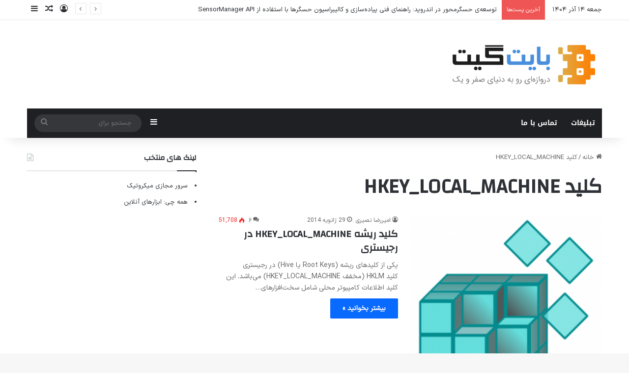

--- FILE ---
content_type: text/html; charset=utf-8
request_url: https://www.google.com/recaptcha/api2/anchor?ar=1&k=6Ld1SnsrAAAAAFImkH4m_wf0OqnMQ4JrrY8Q-Siz&co=aHR0cHM6Ly9ieXRlZ2F0ZS5pbzo0NDM.&hl=en&v=TkacYOdEJbdB_JjX802TMer9&size=invisible&anchor-ms=20000&execute-ms=15000&cb=y8fluu2sp7y9
body_size: 45411
content:
<!DOCTYPE HTML><html dir="ltr" lang="en"><head><meta http-equiv="Content-Type" content="text/html; charset=UTF-8">
<meta http-equiv="X-UA-Compatible" content="IE=edge">
<title>reCAPTCHA</title>
<style type="text/css">
/* cyrillic-ext */
@font-face {
  font-family: 'Roboto';
  font-style: normal;
  font-weight: 400;
  src: url(//fonts.gstatic.com/s/roboto/v18/KFOmCnqEu92Fr1Mu72xKKTU1Kvnz.woff2) format('woff2');
  unicode-range: U+0460-052F, U+1C80-1C8A, U+20B4, U+2DE0-2DFF, U+A640-A69F, U+FE2E-FE2F;
}
/* cyrillic */
@font-face {
  font-family: 'Roboto';
  font-style: normal;
  font-weight: 400;
  src: url(//fonts.gstatic.com/s/roboto/v18/KFOmCnqEu92Fr1Mu5mxKKTU1Kvnz.woff2) format('woff2');
  unicode-range: U+0301, U+0400-045F, U+0490-0491, U+04B0-04B1, U+2116;
}
/* greek-ext */
@font-face {
  font-family: 'Roboto';
  font-style: normal;
  font-weight: 400;
  src: url(//fonts.gstatic.com/s/roboto/v18/KFOmCnqEu92Fr1Mu7mxKKTU1Kvnz.woff2) format('woff2');
  unicode-range: U+1F00-1FFF;
}
/* greek */
@font-face {
  font-family: 'Roboto';
  font-style: normal;
  font-weight: 400;
  src: url(//fonts.gstatic.com/s/roboto/v18/KFOmCnqEu92Fr1Mu4WxKKTU1Kvnz.woff2) format('woff2');
  unicode-range: U+0370-0377, U+037A-037F, U+0384-038A, U+038C, U+038E-03A1, U+03A3-03FF;
}
/* vietnamese */
@font-face {
  font-family: 'Roboto';
  font-style: normal;
  font-weight: 400;
  src: url(//fonts.gstatic.com/s/roboto/v18/KFOmCnqEu92Fr1Mu7WxKKTU1Kvnz.woff2) format('woff2');
  unicode-range: U+0102-0103, U+0110-0111, U+0128-0129, U+0168-0169, U+01A0-01A1, U+01AF-01B0, U+0300-0301, U+0303-0304, U+0308-0309, U+0323, U+0329, U+1EA0-1EF9, U+20AB;
}
/* latin-ext */
@font-face {
  font-family: 'Roboto';
  font-style: normal;
  font-weight: 400;
  src: url(//fonts.gstatic.com/s/roboto/v18/KFOmCnqEu92Fr1Mu7GxKKTU1Kvnz.woff2) format('woff2');
  unicode-range: U+0100-02BA, U+02BD-02C5, U+02C7-02CC, U+02CE-02D7, U+02DD-02FF, U+0304, U+0308, U+0329, U+1D00-1DBF, U+1E00-1E9F, U+1EF2-1EFF, U+2020, U+20A0-20AB, U+20AD-20C0, U+2113, U+2C60-2C7F, U+A720-A7FF;
}
/* latin */
@font-face {
  font-family: 'Roboto';
  font-style: normal;
  font-weight: 400;
  src: url(//fonts.gstatic.com/s/roboto/v18/KFOmCnqEu92Fr1Mu4mxKKTU1Kg.woff2) format('woff2');
  unicode-range: U+0000-00FF, U+0131, U+0152-0153, U+02BB-02BC, U+02C6, U+02DA, U+02DC, U+0304, U+0308, U+0329, U+2000-206F, U+20AC, U+2122, U+2191, U+2193, U+2212, U+2215, U+FEFF, U+FFFD;
}
/* cyrillic-ext */
@font-face {
  font-family: 'Roboto';
  font-style: normal;
  font-weight: 500;
  src: url(//fonts.gstatic.com/s/roboto/v18/KFOlCnqEu92Fr1MmEU9fCRc4AMP6lbBP.woff2) format('woff2');
  unicode-range: U+0460-052F, U+1C80-1C8A, U+20B4, U+2DE0-2DFF, U+A640-A69F, U+FE2E-FE2F;
}
/* cyrillic */
@font-face {
  font-family: 'Roboto';
  font-style: normal;
  font-weight: 500;
  src: url(//fonts.gstatic.com/s/roboto/v18/KFOlCnqEu92Fr1MmEU9fABc4AMP6lbBP.woff2) format('woff2');
  unicode-range: U+0301, U+0400-045F, U+0490-0491, U+04B0-04B1, U+2116;
}
/* greek-ext */
@font-face {
  font-family: 'Roboto';
  font-style: normal;
  font-weight: 500;
  src: url(//fonts.gstatic.com/s/roboto/v18/KFOlCnqEu92Fr1MmEU9fCBc4AMP6lbBP.woff2) format('woff2');
  unicode-range: U+1F00-1FFF;
}
/* greek */
@font-face {
  font-family: 'Roboto';
  font-style: normal;
  font-weight: 500;
  src: url(//fonts.gstatic.com/s/roboto/v18/KFOlCnqEu92Fr1MmEU9fBxc4AMP6lbBP.woff2) format('woff2');
  unicode-range: U+0370-0377, U+037A-037F, U+0384-038A, U+038C, U+038E-03A1, U+03A3-03FF;
}
/* vietnamese */
@font-face {
  font-family: 'Roboto';
  font-style: normal;
  font-weight: 500;
  src: url(//fonts.gstatic.com/s/roboto/v18/KFOlCnqEu92Fr1MmEU9fCxc4AMP6lbBP.woff2) format('woff2');
  unicode-range: U+0102-0103, U+0110-0111, U+0128-0129, U+0168-0169, U+01A0-01A1, U+01AF-01B0, U+0300-0301, U+0303-0304, U+0308-0309, U+0323, U+0329, U+1EA0-1EF9, U+20AB;
}
/* latin-ext */
@font-face {
  font-family: 'Roboto';
  font-style: normal;
  font-weight: 500;
  src: url(//fonts.gstatic.com/s/roboto/v18/KFOlCnqEu92Fr1MmEU9fChc4AMP6lbBP.woff2) format('woff2');
  unicode-range: U+0100-02BA, U+02BD-02C5, U+02C7-02CC, U+02CE-02D7, U+02DD-02FF, U+0304, U+0308, U+0329, U+1D00-1DBF, U+1E00-1E9F, U+1EF2-1EFF, U+2020, U+20A0-20AB, U+20AD-20C0, U+2113, U+2C60-2C7F, U+A720-A7FF;
}
/* latin */
@font-face {
  font-family: 'Roboto';
  font-style: normal;
  font-weight: 500;
  src: url(//fonts.gstatic.com/s/roboto/v18/KFOlCnqEu92Fr1MmEU9fBBc4AMP6lQ.woff2) format('woff2');
  unicode-range: U+0000-00FF, U+0131, U+0152-0153, U+02BB-02BC, U+02C6, U+02DA, U+02DC, U+0304, U+0308, U+0329, U+2000-206F, U+20AC, U+2122, U+2191, U+2193, U+2212, U+2215, U+FEFF, U+FFFD;
}
/* cyrillic-ext */
@font-face {
  font-family: 'Roboto';
  font-style: normal;
  font-weight: 900;
  src: url(//fonts.gstatic.com/s/roboto/v18/KFOlCnqEu92Fr1MmYUtfCRc4AMP6lbBP.woff2) format('woff2');
  unicode-range: U+0460-052F, U+1C80-1C8A, U+20B4, U+2DE0-2DFF, U+A640-A69F, U+FE2E-FE2F;
}
/* cyrillic */
@font-face {
  font-family: 'Roboto';
  font-style: normal;
  font-weight: 900;
  src: url(//fonts.gstatic.com/s/roboto/v18/KFOlCnqEu92Fr1MmYUtfABc4AMP6lbBP.woff2) format('woff2');
  unicode-range: U+0301, U+0400-045F, U+0490-0491, U+04B0-04B1, U+2116;
}
/* greek-ext */
@font-face {
  font-family: 'Roboto';
  font-style: normal;
  font-weight: 900;
  src: url(//fonts.gstatic.com/s/roboto/v18/KFOlCnqEu92Fr1MmYUtfCBc4AMP6lbBP.woff2) format('woff2');
  unicode-range: U+1F00-1FFF;
}
/* greek */
@font-face {
  font-family: 'Roboto';
  font-style: normal;
  font-weight: 900;
  src: url(//fonts.gstatic.com/s/roboto/v18/KFOlCnqEu92Fr1MmYUtfBxc4AMP6lbBP.woff2) format('woff2');
  unicode-range: U+0370-0377, U+037A-037F, U+0384-038A, U+038C, U+038E-03A1, U+03A3-03FF;
}
/* vietnamese */
@font-face {
  font-family: 'Roboto';
  font-style: normal;
  font-weight: 900;
  src: url(//fonts.gstatic.com/s/roboto/v18/KFOlCnqEu92Fr1MmYUtfCxc4AMP6lbBP.woff2) format('woff2');
  unicode-range: U+0102-0103, U+0110-0111, U+0128-0129, U+0168-0169, U+01A0-01A1, U+01AF-01B0, U+0300-0301, U+0303-0304, U+0308-0309, U+0323, U+0329, U+1EA0-1EF9, U+20AB;
}
/* latin-ext */
@font-face {
  font-family: 'Roboto';
  font-style: normal;
  font-weight: 900;
  src: url(//fonts.gstatic.com/s/roboto/v18/KFOlCnqEu92Fr1MmYUtfChc4AMP6lbBP.woff2) format('woff2');
  unicode-range: U+0100-02BA, U+02BD-02C5, U+02C7-02CC, U+02CE-02D7, U+02DD-02FF, U+0304, U+0308, U+0329, U+1D00-1DBF, U+1E00-1E9F, U+1EF2-1EFF, U+2020, U+20A0-20AB, U+20AD-20C0, U+2113, U+2C60-2C7F, U+A720-A7FF;
}
/* latin */
@font-face {
  font-family: 'Roboto';
  font-style: normal;
  font-weight: 900;
  src: url(//fonts.gstatic.com/s/roboto/v18/KFOlCnqEu92Fr1MmYUtfBBc4AMP6lQ.woff2) format('woff2');
  unicode-range: U+0000-00FF, U+0131, U+0152-0153, U+02BB-02BC, U+02C6, U+02DA, U+02DC, U+0304, U+0308, U+0329, U+2000-206F, U+20AC, U+2122, U+2191, U+2193, U+2212, U+2215, U+FEFF, U+FFFD;
}

</style>
<link rel="stylesheet" type="text/css" href="https://www.gstatic.com/recaptcha/releases/TkacYOdEJbdB_JjX802TMer9/styles__ltr.css">
<script nonce="u60THTiwLEJDxRZje_faTg" type="text/javascript">window['__recaptcha_api'] = 'https://www.google.com/recaptcha/api2/';</script>
<script type="text/javascript" src="https://www.gstatic.com/recaptcha/releases/TkacYOdEJbdB_JjX802TMer9/recaptcha__en.js" nonce="u60THTiwLEJDxRZje_faTg">
      
    </script></head>
<body><div id="rc-anchor-alert" class="rc-anchor-alert"></div>
<input type="hidden" id="recaptcha-token" value="[base64]">
<script type="text/javascript" nonce="u60THTiwLEJDxRZje_faTg">
      recaptcha.anchor.Main.init("[\x22ainput\x22,[\x22bgdata\x22,\x22\x22,\[base64]/[base64]/[base64]/[base64]/ODU6NzksKFIuUF89RixSKSksUi51KSksUi5TKS5wdXNoKFtQZyx0LFg/[base64]/[base64]/[base64]/[base64]/bmV3IE5bd10oUFswXSk6Vz09Mj9uZXcgTlt3XShQWzBdLFBbMV0pOlc9PTM/bmV3IE5bd10oUFswXSxQWzFdLFBbMl0pOlc9PTQ/[base64]/[base64]/[base64]/[base64]/[base64]/[base64]\\u003d\\u003d\x22,\[base64]\x22,\x22FsOlw594DMO9w6wdwoFmacOvVTHCsgsRwoDDvsKQw4/Di3vCjW/[base64]/T8K1w4trDcOiw5nChsKAfcOJwrI0PcK6wrVbwoTChMKpMcOWCFHDjx0jWsKcw5sdwq9Pw69Rw45AwrvCjxdjRsKnCcOTwpkVwp7DjMOLAsKrez7Dr8Kqw6jChsKnwpsGNMKLw47DswwOOMKDwq4od2pUf8O/wpFSGyNSwokowrlHwp3DrMKWw7F3w6FGw4DChCpyQMKlw7XCqMKLw4LDnzXCtcKxOUUNw4cxOcKsw7FfHm/Cj0PChFYdwrXDsjbDo1zCr8K6XMOYwpt1wrLCg13Crn3Dq8KTJDDDqMOQZ8KGw4/DiHNzKHrCisOJbWTCs2hsw4TDrcKoXVvDs8OZwowgwoIZMsKBKsK3d3jCvGzChBkxw4VQaWfCvMKZw67Cj8Ozw7DCosOjw58lwpFcwp7CtsKNwp/Cn8O/wrg4w4XClTHCkXZ0w6bDpMKzw7zDvsObwp/DlsKXM3PCnMK9U1MGE8KqMcKsOCHCusKFw41Rw4/[base64]/DqsKUDMOtw7BHQxzCmw7Cqg7Cpn8mWw/[base64]/wr3Dl1RcQVl2ej5PLsKOw4BvakbDvsK1L8KhRR7Cox7CpQrDlsOYw6jCjHjDjMOHwovCmMOWJsO/FcOSGmTChVkZTMKWw4DDtMKcwpnDpcOaw5Jfwptdw7XDp8KaQMKywr/[base64]/[base64]/Ci14mRcOxLE9tw5XCt8Kjwr/DqsOIwp7DlsK0wr8qw6Jod8K0w7bCjCUNHFg3w5UyW8KYwoPDiMKrw55/[base64]/wo/CpMKMw5c5QMO9DcOnwqvClsKfDHPDmMOswpYWwrdpw7DCvMOPbWTCtMKKIsOew7fCt8Kiwo8xwroRJyXDssKLU27Cqi/Dq1Y/ZG5iXcOlw4/CkmNiGnDCsMKHIcOaGsOPPgUcYGwIIznCpWvDj8KZw7LCjcK9wqRNw4PDtSPCqTnChxfCjMO2w6fCmcKhwqQKwrF9AAFPM1xrw6vCmlnDkzbDkCzCnMKQYSZ+GAlawrsrw7ZSCcKcwoUjTlbCp8KHw6XClMKdV8OjYcKkw6/CtcK0w4bDhhPCoMKMw6DDmMK8WFg6wpzDtcO1w7rDgXN+w47DncKcw4fCgS0Swr09EcKnTDjChcOkw70uQcK4fnLDvWJJJmlfXcKgw71pBgvDpkjCkx9uP3ZcYBzDvcOEwqTCklrCjikMal9/[base64]/ecKUWwLDucOhwpXCjATDvyzCncKhwqXCtMOTWMOJwpPCn8O0V3jCt2HDvCrDh8OXwqBDwp7DiC0iw45Iwo1SDMKawrfCiw7DnsOPI8ObByxlT8KyXw7CtMO2PwNIAsKZFsKZw4MYwqrClAhMQMOfw60WYzjCqsKDw5XDg8KmwpBnw7XCgW4dacKUwopCUz/DssKEZsKtwp/Dt8O8fsOnRcKawrNkTnBxwrXDshkEYMOmwr/CrAMZfMKswpBQwoAmLj4Qwr1YPT8Iwo0vwod9djFoworDgMOZw4INwqZyUx7DuMObZw3DgsKsccO/wo7Dh2sWVcO7w7BKwr9Qwpdiwq87AnfDvw7DjMK7KsOOw7g6VcKEw7PCrMKcwpd2wqsiaGMxwoTDksKlHjVHEyjCh8OlwrkiwpUhBn0fw5fDm8OvwpLDth/DsMKyw4l0CMOaGiV1Cwwnw4XDgn7Dn8OFdMO7wplVw6J+w7FkTXzCiGVkIWZ8dFTCmC3Dr8OQwrk8wpfCicOXWMKlw5I3wo/[base64]/[base64]/[base64]/DpsO9wrTDhsKBGsO/[base64]/CocKxWsO+w7HDjsK2wrp+QEo4JsKkP8KQwrocIMOOJcOJCMOWw4nDn3TCvVrDkcK8wrTCtMKAwoIsasKrw5PDm38DXzzCpxVgw5sWwoU/w5vCvXLCsMOVw63Dk0pzwobCnsOvLwPCjcOWw59Ww6XCtC15w5R2wpkbw59Hw6rDrcOce8ODwqQTwrlXBMK1AMO9YCXCmnPDj8Oxa8K/XcKAwpZdw59EOcOBw7MLwrpcw5Q1KMK6wq7CnMKhe39SwqIyw6bDqsO2BcO5w4fCqcK1wp9DwoHDisKBw6LDtsKvEQkdwpsvw6cAJSZ6w6dkDsOAP8OXwqZiwotYwp3CuMKNwq0IbsKSwqPCnsKOO0jDncKdSi1kw4daZG/Dg8OxM8OTwofDl8KIw6LDoAo4w6XChsO+wrBRw73DvGXCr8OCw4nCi8K7wpBNPn/CnTZSa8OuWMK7XsKnFsOPbcOSw7NrCC7DmMKidcOYWDBMDcKKw60Ww6LCvcKQwpEVw7/[base64]/[base64]/w7YNagQ2wrHDosK0bhTCm8Oxw5l8w4/CgUUWwqoWSsKZwqTDpsKAL8KBQW7ClCR6d3LCoMK6A07DgVDDm8KKwoDDtMOtw549VSTCoVfCo0QRwoQ7VsKLF8OVHATDkcOhwpkuwpA/clvCgVvDvsO4FBBIOgIiCEjCmsKDw5A4w5rCqMKLwrQvAC8cMEBJTMO7FsOhw4lcX8Kxw4oowoJgw6HDpSTDtBfCjcKuGlUiw4XCjTpxw5rDpsKxw7k8w4hVNsKAwqMjCMK3w648w7XDjMKIZMKOw4rDuMOmYcKBSsKHbsO1KwvCmA/DhBhPw77Cnh0EFkfCj8OjAMOCw41tw6EQWsOhw7/DqcKZZhjChQh6w7DDkQrDkl1zwo9aw6DCt0oua1gBw57Dmhpywp/Dm8O5w4c/wqQXw6DCscK2SAgADATDr2BNHMO3d8OkPETCmMKiSkwiwoDDrcKVw7TDgWLDvcKbX20NwoFKwr7CpUvDr8OPwofCoMK+wpjDhcK0wqpOSsKVG1p+wpoVcCRvw54awr/Cp8OEwrAzCMKuU8OwA8KYIHDCikfCjRItw5TDqMOMYBYeBkjDhmwUfVjCt8KkdzTDkjfDuyrCs2wywp1mWG7DiMOaacObwonCkcKVw6XDkH8xcsO1X2TCssOmw63CiS/DmSLCmMOPOMOPccKYwqdrwoPDrU57AEUkw69HwqMzKGFGIH19wpBJw7p8w6PChkEiAS3CosK5w40Mw6Ylw4LDiMKTwrrDocKXRcO/dQF4w5gGwrg0wqQUwoRawqPDoWXCj0fDhMKBw7FZbRF1wpnDmcOjUsOLA28iwpQcIgs5TMOcPwIdWcOkEcOjw43DjsK2UDvDlMO/SQxeeyZUwrbCrDTDlnzDgXIrZcKEbjTDl2I2QMKqOMKQGMOmw4/Dp8KBMEw9w6HCqMOkw4oBeDNxWGPCpRF/[base64]/CjcKyA8Kjf1l1ZQBFwrQswp1nw5JZwpXCrSbDk3bDoARRwpzDlBUEw4VzcXBNw6TCvBzDncK3KwhzD0jDp23ClsK2GmTCg8Ozw7hiI1gvwrEHScKOOcKqwoF4w48sRsOANsKGwotwwqzCr2/CpsKYwogmYMKKw6tcTnHCo3xsE8OfcMOiLMOwXsK7aUTDpTrDtg/[base64]/Q8O6wrYcY8K1w5/[base64]/CvMOiwqzDl8KyOEXCpMKzEBYVwokSwoNswojDqkTCug/Dl195BMKVwo0MLsKvwqx3DlDCmcOfbx1kHMOewo7DnQPCrjEwC3Vsw7vCtsOWasKaw4hmwrV0wrMpw4AzXMKMw6vDt8O3E2XDhsO7wpzCh8O7OADCu8KDwq7Dp0XCl0PCvsOmXwN4dsKxw5Ubw5/DsFnCgsOLScKODBXDoFvCncKgJcOKd08Hw4RAaMOPwolcE8KkA2Eqwp3CuMKSwqJnwp5nck7Cvw45wrzDpcKLwp7Ds8KCwrAADQzCtMOGB24Lwo7DoMK3WjcOdMKbwojCiEXCkMKYeHFfwpTCgcKmPsOzF0/CgMKBw5jDnsK7w6PDqm5iwqVZYwlrw6lgfmkYNlPDhcK2JU7CiGvCgEzDqMOnAk7CvcKOKi/Chl/CkGdWDsOmwoPClU7DkH4/EUDDjXvDm8KEwqElImULcMOtccKMwoPClsOLP0jDqhXDgsOwGcOewpXClsKzZGrCk1zDjxtWwqrCt8KvP8O4RWl/fW7DosKmZcO/dsKfFVLCh8KvBMKLRD/[base64]/CiwDDnMO4wolSKcKBwoPDsgBAw5HClMOWwp5tIhhWesOtVg7CnHE6wrg9w7bCkS7CnCbDh8Kmw5Yvwp7DuXXCu8KIw5/CmDvDjsKVasOEw4AFQlfCnsKqTmAvwr17wpLCo8Kkw7nDiMOXaMK+wr9iYz3CmcOlV8K8P8OCd8OywoPCng7Ck8KXw4vCoVB4GFAGw5ViYiXCr8KpJFllFX9tw7Z7wrTCisOaDi3Cg8O6Pk/DiMO7w4vCqnXCqsKwasKnV8OtwqYUwowdw5/DqXvChU/CpcKSw599A3RRIcOWwqDDsGDDg8KqMzPDsX1uwpjCucO3wrUfwrjDtMOCwq/DkE3Ds3o8YVfCjhUrBMKJSMOuw7c9e8K1YsOlNXsjw5TCjsOwfxDClsKKwrkZUW3Dm8OOw5k9wqEoL8O9L8K5PC/Ck3hMMsKPw6vDpQ9eU8OpAMOcwrQ3TsODwrAGPlIDwq8XPH/DrMOqw79BZyrDk3FWeEXDjBg+JsORwqXChAobw6XDlsKEw5oMKsK4w6zDtMOJNcOZw5HDphHDlD0YdsKswpUgw7t6NMKJwr8oZsOQw5PDinZYOgnDsjo3dm9qw4bCvWbCiMKRw7jDpEx/FsKtQQ7CqXjDjjjDpSfDujPDo8O/w67DsDQkwpcRL8KZwr/[base64]/DmcOmwozCr8Ocw6fDn8OlCsK6SnzDusOdaysLw4nDt3vCu8O8AMOlwohLwpfDtsOOw4Icw7LCgzVJYcO3wpgaUEY/UD0JUX4qBsORw49dKATDo1zCljYxAyHCtMOxw59uSk0xwpQlfh5iMzRuw6pdw7sNwpQmwqPCoiPDqFHCqQ/ChxPDvEBAOSk9X1XCohheJMOvwo3DhVrCh8O0VsO6ZMOHw6zDrcOfPcKww5M7wprDjgPDocOFYh0ILCdmw6U8Wy9Nw6kkwqM6BMKVLsKcwrQmOxHDlTrDqk/Ci8Oaw4lRSjBJwpHDtsK9JMKlBcOMw5XDgcKCWggPMCvCvnnCqsKCQMOac8KgBEzDscKAScO7ZcOdB8O8wr7DoCTDvVgGZsOYwqLCnxnDqjkTwqnDosO/[base64]/DhlZ6PRXDn3nCnMKAJHDDmGw/[base64]/wrrCslsWwq1gwqo8PhzCj2h/ABtJw7DDt8KYS8KNGn/Dj8O3w4hKw7/DnMOID8Kmw6x7w7lLAGIUwrhnFEnCuBTCtjjCl3HDqyDCgxBkw7jCvQ7DtsOZw7DCvyXCo8OJSQZzwrYrw485worClcOefxdlwqofwrleVsKyVcOkXcOpVFNlSMK8DjTDm8O0YMKqaUBnwrrDqsOKw6jDlcKIJ2MKw7gTNRvDoHfDksOVEMKWwo/DmzPCg8Osw6pkw586wqNPwqNTw6/Ckypqw4MTTBt6woPDsMKiw5bCk8KawrPDsMKsw6UfekYjbsK4w7NTQEdtABRmNxjDuMO3woxbKMKrw4AVS8K4X1TCvzXDmcKPwrnDknYJwrzCvSJ6OMKOw5LDhX0SBsONWH/DscOXw53DhsKgHcO7UMOtwr3DijHDhCRSGBzDjMKcF8KvwpHChGfDk8Kfw5h9w6zCk2LDpk7DvsObYMOEw60Uf8OTw43DnMOrw6RnwoTDn3vCqgJnaS0TECQtb8OHK1/CiRvCtcOFwpjChcKww74Pw6/DrRV6wrABwqHDjsKDeyYqG8K5WsOFQ8OLwp/DssOBw6HDiCfDiRBgGcOJD8K0f8OaFcO/w63DsF81wrzCpk5mw542w4wIw73Dl8Kyw7rDr0zCtkXDtsOlNT3DqA/Cm8OrD1B7w4tCw7TDvMO1w6ZEGDPCk8O8QkVYKEAwJ8OSwp1uwohadT52w6FxwqvCjsOpwobDjsKDwpI7W8KrwpQCw43DgMOjw611a8OeagvCi8OjwqdHd8Kfw4/CosO8XcKfw4ZUw7JMw7pNwprDgcKnw440w5XCkEXDoRsuw7LDiVDCsQVhSjfCp3/Dj8O2w6/CuWrCosKAw47CvgDDv8OmZ8Osw7zCkcOjOhxDworDnsOpVlnDj3lzw5/DgSA+w7QTB3/DmDJEw5FNDj3Dh0rDvXHChgJlBkRIRMOkw5NHIsOaOATDnMOmwpPDhMOORsOMR8KGwoTDgiPDo8O/[base64]/w7nCsMKfwoPDmMOjJ8KOwpZFOcKkV8KDM8ObPSR1wo3DhMK9bcKdRzkcUcOaAGrDgcO5wol8UwPDp3/CqRrCgMKxw4nDmw/CkyzCjcO0w7g7w6IHwqoawp/CusK7wprCijJdw4BrYX3Dt8KawoBsQnEGeUVhYUnDgcKnDQMlAz9ubMOpMMOWPcKUeQvCp8OCOxHClsKyJcKdw5jDgxl3PD83wo4casKowp/CszVALMKqbQHDhcOuwrMLwq4jEMOXUjDCvR3CoBgAw5sTw6zCvMKaw7PCm183fVF8AcKRAcOPFMK2w6/Dgwxfw7zCjcO/cS02e8OhWMOwwpPDvcO0EBzDtMKEw7Q5w4ZqZyfDqcKSQQLConBsw6TChMKIXcKMwonCgWMbw5LDg8KyGcOCdsONwp8uM3zCnAxrbkdBwrzCtBMAZMKww4rCgmDCkMO5wq84OwDCuG/CqcOSwr5JUXVYwohnT0rDoj/Cu8OmFwM0wpPDhjQJcnksLlgaaxPDpSNNw6wtwrBtDMKewpJUUsOaQMKBwox6w6gFVidfwr/Dl2hhw7N3L8Ofw7U4wobDu37CtjZAV8O3w5gIwp5tXsO9wovDlC7DkSTDjsKQw6/[base64]/Dp8KyRhXDsnTDlHXCg8OhEVYDVHRmwppGwotowrdlTiVlw4vClMK2w7PDnjY0woAewpjCg8OCw4wswoDDjsKKYiYaw4NKNzBywrfDl3JGXcKhwpnDvwwXXVDCiVJjw73ClEx/[base64]/Co0jCsDDCpsKswp8bw6dgwohSfjsSw43Du8Kfw5EywrzDt8KNT8OqwotXOcOaw6ESJH/CuHVdw7dAw4p5w5Q8w4rCncO2JB7CsGfDoTbCjgHDhMKhwojCpcKPdMOsXMOoXnxbw4Vyw7jCgUzDpsOnN8Kiw7xfw43DgiBCCD7DrBvCqzlgwoDDjDZ+KyjDoMOaeiRQw5x7YsKrOX/[base64]/RFRsZiTDo8K8wqt5EcO7I1/[base64]/wqo6w4HDlltDbnvCqTXCiMK/w75HWcOcw401w5oowp7Dn8KeLHBIwpXCgm8RLsKHA8KsKsONwpHDmFwuZMOlwqjCnMOaQXxWw5DCqsOjwotZMMOAw6XCimAqSlrDpjLDq8O3wo0Dw4TDssKMw7XDvBnDvE7CpA/DisOMwohLw71qa8KVwq0aRSIvdsK1JnR1AsKpwoIVwqnCjAvDt1fDs2rDkcKFwqjConjDn8KCwr3ClkjDpcOow5LCqyU0w5Ijwr4kw48UJCsAOMOZwrdxwqXDp8OmwpfDgcO/[base64]/CjQZVEV7CmWcUw43CsWhtw7bCq8KpQGnCncOdw7zDtzFaV2M5w7dQFmXCg0xtwo3DscKTwrjDiAjCiMOBcmLCu3rCnEtHFgh6w5AKWMOvDsKsw4nDvSHDhG/DtX1YdF42wpwhD8KKw6NywrMFa1JlG8KPZ1TCn8ONQgxCwq3Cg27CgH3CngLCp3UkZHoSw6p5w7TDhX/CvCPDtMOtwpg0wrjCoXsAFyNJwofChl0GCzhpPT7CksOBw4gnwrwjw6QKGcKhGcKRw4MowosxZl/[base64]/[base64]/DqsKYBsOCI0EbYFMuw5TCqxEbwr3DucKWP8Kyw5/CqUJzw4VYcsK/wpg9PCtsLCzCuHLCkWhFecOJwrJQTMOywqYOVjXCkmMow7PDpcKVBMK+W8KLC8K3wpbCnsO9wrxlwrZ1ScKsXE3Dg1ZKw73DpDHDtCgtw7sEAMORwrthwpvDn8OYwq5RYyQVwrPCiMO7cW7Co8KOXcKhw5giw4UII8O0H8K/CMO/w6wOXsK0ETnCoF8FAHYdw4bDg05Twr7Dh8KSRsKnVsOxwoHDkMO5DXPDucO9IFsyw5PClMOGM8KlAV/DjcK3cRTCr8KTwqxtw4JKwoXCm8KJZlVcBsODenHClGcuA8KyHDLDscKXwp1bZTbCmHTCtXzChgvDuikMw45xw6PCllDDsyRAbsOEXSA4w6LCqsKrCVPCngLChMOxw6RHwo8Lw7RAbCTCmTbCrMKyw7VYwrd8dG8mw4sPZsK/QcOubcOCwph1worDqQ1jw43DgcKzGzzCqcKUwqdzwoLCtsKlEMOIdXHCmwrDtBTCvGPCiz7DvlVJwqsWwoTDusO+w68zwqsiNMOZBzN5w77CocOowqPDvWxSw5kBw6nCgMOdw65bQVrCtMK2d8OQw5gsw7HCqMK0GsKobFhpw7gKc3oVw7/[base64]/fsKsKQA6OsOdJnPDriUJwrobN8OqPMO7wpBTOCQSWcOJHQDDj0NMfCvDk3nCiCRxZsO8w6PCr8K1SiZNwqcnwrgMw40FWlQ9w6kwwpLClBTDgsKjG2ItVcOiIT4OwqwbZzsDKSVbSRYEMsKTTcOOdsO6Nx/[base64]/CgMOwGSHCsDTChMKGC8KmDkrCj8OqEsKiwplbC3FSR8Kawr9IwqTCmSNRw7nCpsKRaMK/[base64]/ChRNWSDTDoFbCmcOPw4Yww7PDksKUE8KSbSRMcsOtwo4OaEHCkcKwZMK/wqHCh1JuH8OKwq80b8Orw5MgWBkpwrlRw7TDgUhlbsO7wqDDv8O4JsKlw65hwohJwpx+w6VnMiIQwrnCi8OyVHXCvhcZUMOxP8OZC8KLw7skCxrDi8Orw4PCs8Kgw7vCnh3CvC/DjCDDn27ChjrDnsOUwq3DgV7ClkVTYcOIwrDClUDDsEHDo2NkwrILwpTDjsKvw6LDohAtUcOuw5DDn8KCXcOSwovDjsKLw5DClQBxw45twoRyw79QwoPCly5iw7xRB0LDtMKeDC7Dj0zCoMOMBMOqwpZGw75DZMOZwq/[base64]/DkF3DqFFrwrDCqS4wPsOHMCvCiVnCqjRxejnDvsKVwpZZacKuesKPwqRCwpIMwqA/ETpQwqLDj8K+wqzDi3dmwoTCs20EKBFWf8OWwq3Cgn7CtRMQwrHDqQcrGVQpF8OMSmrDkcKEw4LDv8KZVwLDphhUS8Kywr81BHLCrcKJw511CHZtZMOtw7nCgxjDq8Ouw6QMRRXDhXQWwrELwopYGcK0ITPDhQHDrcO7wqBkw5tfGU/DscKuO33DmsK8w7vCkcO9RiFtAcKswo7DkSQgXVEjwqUOBnHDqEvChztzQsOnw6clw5TDu0DDgWfDpD3CiGnDjwzDj8KVCsKZdQ5Dw70JGGtvw7Ixw7AJPsKPLC0hY0QIPTUIwpDCt0HDuT/CssOEw5cgwqMew5LDisOZw4drFsKQwoHDucOSXiTCgnHDhMK7wqIQwqkvw5QJJE/[base64]/[base64]/DpcOZH0bDkcOJw50QH8Kdw5Qnwr3CjEF8wp7DkhseLsOmX8ODXMO1GVLCsyXCpAcbwo/CugnCmGRxA3LDrcK7FMO0cTXDhEVmLsKRwpk9BD/CnxQFw5pKw6jCoMO3wrN7HkDChwTDvgMzwpvCkTUmwpvCmHM1wpDDjndBw4rDn3grwpNUw6oAwpRIw5hZw6hiNMKiwq7CvHvCr8O4YMKSScKFw7/ClDVdfxcBYcOZw6LChsOeIcKYwplnw4MvDUYZwoLChV1Dw6HCsSofw63Cg0MIw4Y0w7fClS4dwqlaw6LCvcK4LVfDkgFtI8ObR8KPwp/[base64]/P8OdOMO/E8KSw4Y8GcKmw7XDv8K6UcKEw7XCksOTMk3DjsKkw5kmBCbCrxrDnS07H8OEDV0Qw6HCmF/DjMOYGVfCnUNiw45Pw7TCv8KOwoTDoMK2dDvCjELCpMKJw4TCqsO8ZMODw4o9wofCgsKFAWIrEDw9L8KjwrfCnC/DomrCsicUwqg+wrTCqsOJDsKtKiTDnnUfTMOJwovCk0JaWFkTwo/DkTxPw4NSbT/DpADCoVELLsKiw6TDkMOqw4UWB3LDksOkwqzCssK8IcO8a8ONccKSwonDpEHDphzDhcO5CsKMEBnCtzVGBcOLwpMfAsO6wpMeNsKdw6oBwrN5EsKhwq7DmsKPfWMuwr7DpsKhASvDt2PCocOSIWDDihRqGGpvw43CiFnDuTrDjGgLXQ/CvCnCsEYXfxArwrLCtsKEXF/Cg2oLCh5GJMOswovDhwhhwpkHwqUzw4EJwpfCg8KqDBTDucKcwrE0wrnDo2cVw7NNOGgWa2LCu3PCsHgUw6U1dsOzAC0Ew4bCt8Oxwq/DoiAmAMOcwqkQQ0w0w7jCqcKxwq/DpMOxw4bCjcOaw7LDtMKcXE9ewrLCsRt2IU/DjMOxG8O/w7vDh8Onw49Ww6HCisKJwpfCvcK4EWLCpgl/w5bCp37CnFjDlsOtwqExSsKVdsKTAX7CoSMhw6fChMOkwo9dw6TDosKRwpzDqFQTKsKSwoHClMKvwoxiWsO8RmDChsO8cznDlsKGQsOmWV5mUFZ2w6sUV0xLSsOYQMK/w47CoMKWw5AqT8KVfMKIEyZyG8KMw5fDsUTDkV3CkkfChVxVMsKKVcOBw5hdw7Mnwo5rJQLCtMKgdynDkMKkb8O/w7pPw6dlFMKOw5/[base64]/DgzB/BGkoX8KCw6tHbCcLIcKDYSnDncKnIVfCq8KJMsOmKBrDq8OVw7k8NcKkw6sswqrDhnVrw47Dpn/DhG/Cn8Kfw7/[base64]/DrMOxw68Mwr3Dg8OewpZbVRPDtcKLeS3CoMKTw6BcXEtIw59WY8OKw7TCqsKPMmQuw4ktPMKiw6BqBz8dw6NNbBDDt8KvZSfDoEESa8Otwq7CoMOfw6nDhsO9wr50wpPDjMOrwpoXw6zCosOmw5vDpcKyaxIhwpvCvsO/w7DCmioJYFpLwpXDoMKJAmnDgSLDnMOMUSTCgcOBUsOAw7jDpsORw4LCmsKQwoNzw6g9woJ2w7nDkkjCvH/DtWzDk8KTw57DiDJ9wqNCdcKeEsKjHMOuwoHCpMO6VcKAwrYoPit+esKfE8OWwq8DwqhyIMKZwpA8Lxhcw5soesO1wqhtw77DlU5xUhbDusOtwqTDo8OHBDzCqsOjwoopwpEVw6B4E8OibmV+LsOdT8K2VcKHNC7CnjY0w6/DrAc/w45Ww6sdw7LCvBc/I8Oaw4PDvm80w4fCsnPCksKyHWzDl8O/amN/fXxRAsKTwqDCtXzCv8OzwonDvXrDt8K2Si3Dnw19wqR9w5oxwoLCjMKww5YRIsKnbDvCvi/CiTjClgTDh3c5w6PDtsKRJgIRw6MbQMOZwo0kUcOcaURna8OeLMOZRsOfw5rCrDjCtXIgDcKpMw7CrsOdwrrDm007wpYnOsKlJsOFw5DCnAYtw4rCv0BUw7/[base64]/Cmw4pw6/[base64]/wqHCi8O2wrrDojrDg8Kyw53CtwkhwpLCug3Di8KKDQ82HBbDiMOyQSnDrMOQwpwvw4nCs3ILw5JSw43CkhbCn8Kmw6LCr8O7DcOKAcKyJcOcCMK4w6RWU8OCw6nDm2tAWsOqM8KfSMOsKMOrLQXCpMKkwpEAR1zCrXHDlsODw6/CujgTwo96wqvDoTzCoFZZw6PDocK+wrDDsGhkwrFjM8K5dcOnwoVbTsK8bUQcwpHCsF/DksKIw5NnD8KIGn0Zwo8RwrkRKxLDpTMyw7kVw69xw7rCj2zCjlpmw4vCkyx5AHTCrCh+wpTChBXDvUPDjMO2ZEJcwpfCswTDj0zDp8O1w7PDkcK6w4pNw4RsMTrCsGhjwqLCscK1L8KPwq7Cu8KkwrkKGsKcH8K9wo1Dw4UlZi8oXjLDrcOIw4/DpADCjn/[base64]/[base64]/Dk/Du8KSX8O/wqjCsFXCuMO9wrEHb3o5w6DCh8Onw65hw5jDv2LDjgTDmEc/w7PDrsKGw7LDq8Kcw7LDugInw4cKTMOEAnvCuTPDhEsCwoA1FUY8EsK+wrVaAXIOSiPCpTnCp8O7CcKQfT3CtBgJwowZw6bCoRJWw7IqTyHCqcKgwrJewqrCqcOFc3oQw5XDt8Kuw4ZOI8OBw7RGw4bDqcOTwqwVw4FUw4DCnMKPcxnDvy/CtsOiQhlRwptqK2rDqcKWEMKmw45ew4tow4nDqsK3wpFiwrjCo8Olw4nCgVJBTQfCrcKSwrvDtmBzw4d7wpfCkVpCwpnClHjDgMKBw4NTw5LDssOuwpMqUMKZBsK/wqTDucKzwo1FbHpww7R7w7nDrArDlCYXYRATKFDCtsKVc8KRwrZgJ8OlfsK2aThnVcO7Ahsow5hIw4caf8KVVMOmwrrCjybCu0kqAsK/w7fDqB0dZMKKJ8OaUHsXw5/DmMOdFGfDncOYwpZnRQnDtsOvw6BPS8K8MSbDgl9zw5ZywpnDv8Obc8OqwrDCisKawr/Cmlxhw4zCnMKcBivDm8Onw698JcKzHDsCCMKcXMORw6DDnXczFsOPYMO6w63CiRzCjMOwX8OXPw/CrcK0A8Kew6tCbDomQ8KlFcOhw6vCkcKnwrtHXMKLWcKZw6Bpw43CmsK5EkzDpysUwrA2MWh5w4/DvADClcKSRGJ3w5YlMnvCmMO4wqbCrsKowqLCp8K5w7PDqAYjw6HCvVXDuMKAwrE0eVfDtsKVwpXCisKlwpx5w5TDsk1wQTrDiRXCvHMWbGPDgBIBwpbDuTEKHcOHDn1OcMOcwqzDoMO7w4HDvGwgR8KNK8K3DMOZw5w3KMKfH8K/wqvDm1/DtsOjwopZwpHChj8CKiTCrsOUwrhDFno5w6ZUw5seYcKnw7LCjnwpw5QiEirDnMKtwqlfwoDDlMK/HcO8TjB1PnlPUcOWwqTCmsKyRkBHw6Afw6PDn8Osw441w4DDtz87w4jCtjvDnRHCucK6w7sJwp/[base64]/woxcSsOow4PCgcObw7E8TTbChEU2Bltlw48tw6Udwq/Cr2bDimgVVCDCnMOAdk/CtXXDm8KrEB7CpsONw4DCj8KdDUtYM3pJAMKbw7oDHFnCqGROwpjDhkILw7oFwqfCs8OhJcO2w57DgMKDKV/Cv8OKC8K6wqpiwozDu8KEDmrDiycyw4fDimwpTsKnbENow6DCrcOaw6rCiMK2U3zCiAcFGsK6CcKOR8KFw65mGm7Dp8OSwqvCvMOWwp/CqsOSw60vVsO/w5DDocOsJTvCt8KHJsOaw6JQwrHCh8KhwqtUIMO3e8KHwrJQwrjCvsKtSXfDoMKxw5rCvmxFwqMAWMK4wpRqQk3DrMK/NGB/w7PCsVkxwrTDmVrCuTPDkDrCmndrwofDh8OTworCqMO+wpMpXsKqdcKOR8KTFxLCtcOmM35XwrPDumJ/[base64]/[base64]/CsQVBw7jDicO1KxXDiMK3w7oeAMKuFMKTw5zClsOjBMOQEX5Uwpoqf8OKfcK6w4zDhAR8wqNbOjZ/wonDhsK1CsO7wqUow5jDlcOzwrnDgQkGLMKybMO1LgPDjkLCtMOowoLDqcK8w6DDnsK/W3ZswqkkeiY1GcO/VA7DhsOLd8KYEcKNwrrCjDHDjCwOw4Vfw5R8w7/DrG9mTcO1wqbDrwhkwqF2Q8KHwrrDucKjw41fOsOlISZrw7/Dv8OHXMK9UcKlOsKqwrAYw6HDm2EXw55wUUMbw6HDjsOawp7CtXlTRMO6w6LDhcK8ZcOWR8OPQSMPw75Ww6jCkcK5w47DgMKsLMOpwpZfwo8mfsOWwoHCoUZHX8O+H8OJwpJ6A23DgFbCuFTDhk/DosKVwqh+wq3Dh8O/w7ZZPCzCvSrDkzBBw7IZXEvClWrCvcKHwopUFUAzw6/CvsK0woPCgMKDDWMow7ITw5FPDGJzfcKHCz3Dt8O2w6HCnMKRwp3DicOrwonCujPCsMOrFTXDvRMXG2sZwq/DjcKFE8KHG8KkKGDDt8KEw5oORsKrEmR3dcKHTsKiVg/CiXTDo8OiwoPDjcO/[base64]/DvcO9wqYuEsO7YcKWwq0AScOYX8KJw48BwoxOw7TCj8O3wpjCmjfDt8Kvw5ByJsKxNcK4YsKPY0vDmcKCdwpILBYHw5BhwpPDsMOUwr8xw57CvAksw7zCn8OfwovDiMOSwpzCmsKuMcKESsK3R0ElXMODaMKFDsK+w5sOwq1zVSIrdcK6w4kzasOxw77DlMO6w4AuLB/[base64]/Dm8KuRsOaNCrCm8KjwpzDuiDCocOpFT7CtcKKbmVnw7Quw4PDlmjCs0bCjsKpw7I0W1LCtnPCqsK4JMO8dcOrU8O/[base64]/JWEOw4/DlcOrNwrCgcKAcUbCksKbZwPDvSbDnGnDqybClMK/[base64]/[base64]/DuW7CvsK6wqbDgmvCmsKZwqPDvhTDhcOlZ8K2bF3CtQvDkkLDgMKXd2lBw4/CqsOyw7QaCz1+wo/CryfDs8KreibClMOuw6rCpMK4wo/CncKpwpcmwqXDpmvCnibCr3TDqcKgcjbDh8KmCMOed8O4CXV7w4bCj23ChBYTw6zDlsO7wpd7a8K/ZQxXAsK+w7kawqDChMOxPcKKWT4gwr7DqUHDgUwQBGTDlsOawrJNw55ewp/CvWzCq8OJScOJwoYIC8O/JMKIw5HDvmMTEcOYQWzCnQvCrxMVW8Oww4LDtWYILcKtw7h+GcOcXTPCiMKOIcO2QcOlFD/[base64]/CqFkEwqMeTcKzMMO1w5HDn8O0woBTJMOWwoU+C8KbXT9xw5/Cq8OBwq/Dmg03VV1lTcKywprDhwRYw4VNBw\\u003d\\u003d\x22],null,[\x22conf\x22,null,\x226Ld1SnsrAAAAAFImkH4m_wf0OqnMQ4JrrY8Q-Siz\x22,0,null,null,null,1,[21,125,63,73,95,87,41,43,42,83,102,105,109,121],[7668936,284],0,null,null,null,null,0,null,0,null,700,1,null,0,\[base64]/tzcYADoGZWF6dTZkEg4Iiv2INxgAOgVNZklJNBoZCAMSFR0U8JfjNw7/vqUGGcSdCRmc4owCGQ\\u003d\\u003d\x22,0,0,null,null,1,null,0,0],\x22https://bytegate.io:443\x22,null,[3,1,1],null,null,null,1,3600,[\x22https://www.google.com/intl/en/policies/privacy/\x22,\x22https://www.google.com/intl/en/policies/terms/\x22],\x22lq1B4KPPJYMagiSr3YubzEiDlSvWhLagzJG1Ngc05Mc\\u003d\x22,1,0,null,1,1764895728060,0,0,[72,105,223,78],null,[251,106,59,237],\x22RC-DHmsSYBg5KOqCQ\x22,null,null,null,null,null,\x220dAFcWeA51eyAHnLTv8cDYqSNm1W5iGFBLaORnCK0vVvtx73tOI-QPV0ZwQ7iXWfcRn1wZmPpOjW2UVRfUfd6fZqn3HazWbMiy_g\x22,1764978528219]");
    </script></body></html>